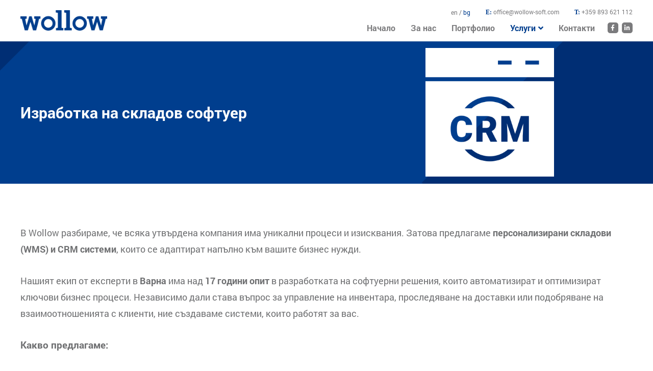

--- FILE ---
content_type: text/html; charset=utf-8
request_url: https://wollow-soft.com/bg-BG/Services/18/%D0%BF%D0%B5%D1%80%D1%81%D0%BE%D0%BD%D0%B0%D0%BB%D0%B8%D0%B7%D0%B8%D1%80%D0%B0%D0%BD-%D1%81%D0%BE%D1%84%D1%82%D1%83%D0%B5%D1%80-cms-crm-csm
body_size: 8802
content:
<!DOCTYPE html>
<html lang="bg-BG">
<head>
        <!-- Google Tag Manager -->
        <script>(function(w,d,s,l,i){w[l]=w[l]||[];w[l].push({'gtm.start':
        new Date().getTime(),event:'gtm.js'});var f=d.getElementsByTagName(s)[0],
        j=d.createElement(s),dl=l!='dataLayer'?'&l='+l:'';j.async=true;j.src=
        'https://www.googletagmanager.com/gtm.js?id='+i+dl;f.parentNode.insertBefore(j,f);
        })(window,document,'script','dataLayer','GTM-MTCQDTP');</script>
        <!-- End Google Tag Manager -->

    <meta name="csrf-param" content="authenticity_token" />
<meta name="csrf-token" content="6UTE4Y6Q08vsswh82mn5Io5f_ClVSD8uud53IwlyiogLwoTDoB984kUCRal5XWRiM_esxSydvFEi3XqY6dsiLg" />
    


    <link rel="stylesheet" media="all" href="/assets/web-4f85fc7268c5af293699626bae3c851e069ebc6427e85920f929506c1d5a1c4f.css" data-turbolinks-track="reload" />
    <script src="/packs/js/application-6d2e631e86cc2f425a43.js" data-turbolinks-track="reload"></script>

    <!-- Favicons -->
    <link rel="icon" href="/assets/favicon-16x16-abb6c1fdf56d235d65d71bc37f13cdf04af7ec935708581b8ff21e1d1a48b7ca.png" type="image/png">

    <title>
      Персонализиран складов и CRM софтуер от Wollow – Варна
    </title>

          
<meta name="apple-mobile-web-app-capable" content="yes">
<!--- Basic Page Needs -->
<meta name="theme-color" content="#003e8e">
<meta charset="utf-8">
<meta name="Wollow е софтуерна компания от Варна с над 17 години опит в разработката на WMS и CRM системи по задание. Предлагаме решения, които оптимизират процесите и повишават ефективността на вашия бизнес.">
<meta name="author" content="Wollow™">
<meta name="description" content="Wollow е софтуерна компания от Варна с над 17 години опит в разработката на WMS и CRM системи по задание. Предлагаме решения, които оптимизират процесите и повишават ефективността на вашия бизнес." />
<meta itemprop="name" content="Персонализиран складов и CRM софтуер от Wollow – Варна">
<meta itemprop="description" content="Wollow е софтуерна компания от Варна с над 17 години опит в разработката на WMS и CRM системи по задание. Предлагаме решения, които оптимизират процесите и повишават ефективността на вашия бизнес.">
<meta itemprop="image" content="https://wollow-soft.com/uploads/serviceimage/000/000/008/image/erp-crm-scm-systems-development.png">
<!-- Facebook -->
<meta property="og:title" content="Персонализиран складов и CRM софтуер от Wollow – Варна" />
<meta property="og:type" content="website" />
<meta property="article:publisher" content="https://www.facebook.com/follow.wollow" />
<meta property="og:url" content="https://wollow-soft.com/bg-BG/Services/18/%D0%BF%D0%B5%D1%80%D1%81%D0%BE%D0%BD%D0%B0%D0%BB%D0%B8%D0%B7%D0%B8%D1%80%D0%B0%D0%BD-%D1%81%D0%BE%D1%84%D1%82%D1%83%D0%B5%D1%80-cms-crm-csm" />
<meta property="og:image" content="https://wollow-soft.com/uploads/serviceimage/000/000/008/image/erp-crm-scm-systems-development.png" />
<meta property="fb:app_id" content="875528173425566" />
<meta property="og:site_name" content="Wollow™" />
<meta property="og:description" content="Wollow е софтуерна компания от Варна с над 17 години опит в разработката на WMS и CRM системи по задание. Предлагаме решения, които оптимизират процесите и повишават ефективността на вашия бизнес." />
<!-- END Facebook -->
<meta name="language" content="en" />
<meta name="abstract" content="Web and Mobile Software Development">
<meta name="author" content="wollow-soft.com">
<meta name="allow-search" content="yes" />
<meta name="audience" content="all" />
<meta name="distribution" content="global" />
<meta name="robots" content="index, follow, all" />
<meta name="GOOGLEBOT" content="index, follow, all" />
<meta name="revisit-after" content="2 days" />
<meta name="copyright" content="Wollow™">
<meta name="google-site-verification" content="T-dooe7F_PMJjvdgrN_RdNQ-9-FW7xYsfhOplATg_8M" />
<meta property="og:latitude" content="43.2126291">
<meta property="og:longitude" content="27.9184654">
<meta property="og:street-address" content="54 General Kolev Blvd">
<meta property="og:locality" content="Varna">
<meta property="og:region" content="Varna">
<meta property="og:postal-code" content="9000">
<meta property="og:country-name" content="BG">
<meta property="og:email" content="office@wollow-soft.com">

<!-- Mobile Specific Metas -->
<meta name="viewport" content="width=device-width, initial-scale=1">


<!-- Twitter -->   
<meta name="twitter:card" content="summary" />
<meta name="twitter:app:country" content="BG" />
<meta name="twitter:app:name:iphone" content="Wollow Soft" />


<meta property="twitter:title" content="Персонализиран складов и CRM софтуер от Wollow – Варна" />
<meta property="twitter:description" content="Wollow е софтуерна компания от Варна с над 17 години опит в разработката на WMS и CRM системи по задание. Предлагаме решения, които оптимизират процесите и повишават ефективността на вашия бизнес." />
<meta property="twitter:image" content="https://wollow-soft.com/uploads/serviceimage/000/000/008/image/erp-crm-scm-systems-development.png" />


        <link rel="canonical" href="https://wollow-soft.com/bg-BG/Services/18/%D0%BF%D0%B5%D1%80%D1%81%D0%BE%D0%BD%D0%B0%D0%BB%D0%B8%D0%B7%D0%B8%D1%80%D0%B0%D0%BD-%D1%81%D0%BE%D1%84%D1%82%D1%83%D0%B5%D1%80-cms-crm-csm">
    <link rel="alternate" 
               href="https://wollow-soft.com/bg-BG/Services/18/%D0%BF%D0%B5%D1%80%D1%81%D0%BE%D0%BD%D0%B0%D0%BB%D0%B8%D0%B7%D0%B8%D1%80%D0%B0%D0%BD-%D1%81%D0%BE%D1%84%D1%82%D1%83%D0%B5%D1%80-cms-crm-csm" 
               hreflang="bg-BG">
    <link rel="alternate" 
               href="https://wollow-soft.com/en-US/Services/18/erp-crm-scm-systems-development" 
               hreflang="en-US">


    <!-- Tag manager scripts after 22/11/2022 -->
    <!-- "...paste it in the code of every page of your website, immediately after the <head> element..." -->
    <!-- Google tag (gtag.js) -->

        <!-- Meta Pixel Code -->
        <script>
        !function(f,b,e,v,n,t,s)
        {if(f.fbq)return;n=f.fbq=function(){n.callMethod?
        n.callMethod.apply(n,arguments):n.queue.push(arguments)};
        if(!f._fbq)f._fbq=n;n.push=n;n.loaded=!0;n.version='2.0';
        n.queue=[];t=b.createElement(e);t.async=!0;
        t.src=v;s=b.getElementsByTagName(e)[0];
        s.parentNode.insertBefore(t,s)}(window, document,'script',
        'https://connect.facebook.net/en_US/fbevents.js');
        fbq('init', '551373866789920');
        fbq('track', 'PageView');
        </script>
        <noscript><img height="1" width="1" style="display:none"
        src="https://www.facebook.com/tr?id=551373866789920&ev=PageView&noscript=1"
        /></noscript>
        <!-- End Meta Pixel Code -->
</head>
<body>
        <!-- Google Tag Manager (noscript) -->
        <noscript><iframe src="https://www.googletagmanager.com/ns.html?id=GTM-MTCQDTP"
        height="0" width="0" style="display:none;visibility:hidden"></iframe></noscript>
        <!-- End Google Tag Manager (noscript) -->
    <span id="site_locale" data-locale="bg-BG"></span>
    <header>
        <div class="header__container--outer">
    <div class="header__container--logo">
        <a href="/">Начало</a>
        <img alt="wollow logo" src="/assets/wollow-logo-e08e38c77a13389d111c12b83b35beaa5d084ec35bde2749a554e639fcdbdd3e.png" />
    </div>
    <i class="fas fa-2x fa-bars"></i>
    <div class="header__container--top">
        <div class="header__container--languages">
                    
<a href="https://wollow-soft.com/en-US/Services/18/erp-crm-scm-systems-development" data-locale="en-US" class="">
    en
</a>
<span>/</span>
<a href="https://wollow-soft.com/bg-BG/Services/18/%D0%BF%D0%B5%D1%80%D1%81%D0%BE%D0%BD%D0%B0%D0%BB%D0%B8%D0%B7%D0%B8%D1%80%D0%B0%D0%BD-%D1%81%D0%BE%D1%84%D1%82%D1%83%D0%B5%D1%80-cms-crm-csm" data-locale="bg-BG" class="active-culture-link">
    bg
</a>

        </div>
        <div class="header__container--contacts">
            <div class="header-contacts-email">
                <span>
                    E:
                </span>
                <a href="mailto:office@wollow-soft.com">
                    office@wollow-soft.com
                </a>
            </div>
            <div class="header-contacts-telephone">
                <span>
                    T:
                </span>
                <a href="tel:+359 893 621 112">
                    +359 893 621 112
                </a>
            </div>
        </div>
    </div>
    <div class="header__container--bottom">
        <div class="bottom__container--inner">
            <div class="inner__container--first-part">
                <div class="languages-close-menu-header__container--outer">
                    <div class="header__container--languages-mobile">
                                
<a href="https://wollow-soft.com/en-US/Services/18/erp-crm-scm-systems-development" data-locale="en-US" class="">
    en
</a>
<span>/</span>
<a href="https://wollow-soft.com/bg-BG/Services/18/%D0%BF%D0%B5%D1%80%D1%81%D0%BE%D0%BD%D0%B0%D0%BB%D0%B8%D0%B7%D0%B8%D1%80%D0%B0%D0%BD-%D1%81%D0%BE%D1%84%D1%82%D1%83%D0%B5%D1%80-cms-crm-csm" data-locale="bg-BG" class="active-culture-link">
    bg
</a>

                    </div>
                    <i class="fas fa-2x fa-times"></i>
                </div>
                <div class="header__container--menu">
                    <ul>
                        <li>
                            <a class="" href="/">Начало</a>
                        </li>
                        <li>
                            <a class="" href="/bg-BG/AboutUs">За нас</a>
                        </li>
                        <li>
                            <a class="" href="/bg-BG/Portfolio">Портфолио</a>
                        </li>
                        <li>
                            <a class="active services-submenu__link--show" href="/bg-BG/Services">
                                Услуги
                                <i class="fas fa-angle-down"></i>
</a>                            <div class="header__container--services-submenu">
                                <div class="view-more__container-link--outer">
                                    <a class="" href="/bg-BG/Services">Всички софтуерни услуги</a>
                                </div>
                                <div class="services-submenu__container--inner">
                                        <div class="services-submenu__container--single-category">
                                            <div class="services-submenu__container--category-name">
                                                <a href="/bg-BG/Services#software-development">
                                                    Разработка на уеб решения
</a>                                            </div>
                                            <div class="services-submenu__container--services">
                                                    <a href="/bg-BG/Services/13/%D1%83%D0%B5%D0%B1-%D0%B1%D0%B0%D0%B7%D0%B8%D1%80%D0%B0%D0%BD-%D1%81%D0%BE%D1%84%D1%82%D1%83%D0%B5%D1%80">
                                                        <i class="fas fa-chevron-right"></i>
                                                        Изработка на уеб сайт
</a>                                                    <a href="/bg-BG/Services/19/tailored-product-development">
                                                        <i class="fas fa-chevron-right"></i>
                                                        Изработка на бизнес софтуер по задание
</a>                                                    <a href="/bg-BG/Services/18/%D0%BF%D0%B5%D1%80%D1%81%D0%BE%D0%BD%D0%B0%D0%BB%D0%B8%D0%B7%D0%B8%D1%80%D0%B0%D0%BD-%D1%81%D0%BE%D1%84%D1%82%D1%83%D0%B5%D1%80-cms-crm-csm">
                                                        <i class="fas fa-chevron-right"></i>
                                                        Изработка на складов софтуер
</a>                                                    <a href="/bg-BG/Services/25/%D1%83%D1%81%D0%BB%D1%83%D0%B3%D0%B8-%D0%B7%D0%B0-%D0%B8%D0%BD%D1%82%D0%B5%D0%B3%D1%80%D0%B8%D1%80%D0%B0%D0%BD%D0%B5-%D0%BD%D0%B0-api">
                                                        <i class="fas fa-chevron-right"></i>
                                                        Изработка и интеграция на API решения
</a>                                                    <a href="/bg-BG/Services/10/%D0%BC%D0%B8%D0%BD%D0%B8%D0%BC%D0%B0%D0%BB%D0%B5%D0%BD-%D0%B6%D0%B8%D0%B7%D0%BD%D0%B5%D1%81%D0%BF%D0%BE%D1%81%D0%BE%D0%B1%D0%B5%D0%BD-%D0%BF%D1%80%D0%BE%D0%B4%D1%83%D0%BA%D1%82-mvp">
                                                        <i class="fas fa-chevron-right"></i>
                                                        Разработка на MVP за утвърдени бизнеси
</a>                                                    <a href="/bg-BG/Services/8/ruby-on-rails-development">
                                                        <i class="fas fa-chevron-right"></i>
                                                        Ruby on Rails – уеб решения за бизнес
</a>                                                    <a href="/bg-BG/Services/31/%D0%BC%D0%B8%D0%BA%D1%80%D0%BE%D1%83%D1%81%D0%BB%D1%83%D0%B3%D0%B8">
                                                        <i class="fas fa-chevron-right"></i>
                                                        Микроуслуги за мащабируем бизнес софтуер
</a>                                                    <a href="/bg-BG/Services/14/%D0%B8%D0%B7%D1%80%D0%B0%D0%B1%D0%BE%D1%82%D0%BA%D0%B0-%D0%BD%D0%B0-%D0%BC%D0%BE%D0%B1%D0%B8%D0%BB%D0%BD%D0%B8-%D0%BF%D1%80%D0%B8%D0%BB%D0%BE%D0%B6%D0%B5%D0%BD%D0%B8%D1%8F">
                                                        <i class="fas fa-chevron-right"></i>
                                                        Нейтив мобилни приложения с мащаб и визия
</a>                                            </div>
                                        </div>
                                        <div class="services-submenu__container--single-category">
                                            <div class="services-submenu__container--category-name">
                                                <a href="/bg-BG/Services#branding-and-design">
                                                    Брандинг и дизайн
</a>                                            </div>
                                            <div class="services-submenu__container--services">
                                                    <a href="/bg-BG/Services/24/%D0%BA%D0%BE%D1%80%D0%BF%D0%BE%D1%80%D0%B0%D1%82%D0%B8%D0%B2%D0%BD%D0%B0-%D0%B8%D0%B4%D0%B5%D0%BD%D1%82%D0%B8%D1%87%D0%BD%D0%BE%D1%81%D1%82-%D0%B8-%D0%B1%D1%80%D0%B0%D0%BD%D0%B4%D0%B8%D0%BD%D0%B3">
                                                        <i class="fas fa-chevron-right"></i>
                                                        Бранд идентичност, която говори вместо вас
</a>                                                    <a href="/bg-BG/Services/9/ui-ux-logo-design">
                                                        <i class="fas fa-chevron-right"></i>
                                                        Дизайн, който изглежда и работи добре
</a>                                                    <a href="/bg-BG/Services/22/%D0%B3%D1%80%D0%B0%D1%84%D0%B8%D1%87%D0%B5%D0%BD-%D0%B4%D0%B8%D0%B7%D0%B0%D0%B9%D0%BD">
                                                        <i class="fas fa-chevron-right"></i>
                                                        Графичен дизайн, който се отпечатва в съзнанието
</a>                                                    <a href="/bg-BG/Services/23/%D0%BE%D0%BD%D0%BB%D0%B0%D0%B9%D0%BD-%D1%83%D0%BF%D1%80%D0%B0%D0%B2%D0%BB%D0%B5%D0%BD%D0%B8%D0%B5-%D0%BD%D0%B0-%D1%80%D0%B5%D0%BF%D1%83%D1%82%D0%B0%D1%86%D0%B8%D1%8F%D1%82%D0%B0">
                                                        <i class="fas fa-chevron-right"></i>
                                                        Онлайн репутация с контрол и стратегия
</a>                                            </div>
                                        </div>
                                        <div class="services-submenu__container--single-category">
                                            <div class="services-submenu__container--category-name">
                                                <a href="/bg-BG/Services#cloud-services-devops">
                                                    Облачни услуги и DevOps
</a>                                            </div>
                                            <div class="services-submenu__container--services">
                                                    <a href="/bg-BG/Services/26/%D0%B8%D0%B7%D1%80%D0%B0%D0%B1%D0%BE%D1%82%D0%BA%D0%B0-%D0%BD%D0%B0-%D0%BE%D0%BD%D0%BB%D0%B0%D0%B9%D0%BD-%D0%BC%D0%B0%D0%B3%D0%B0%D0%B7%D0%B8%D0%BD">
                                                        <i class="fas fa-chevron-right"></i>
                                                        Онлайн магазин без ограничения
</a>                                                    <a href="/bg-BG/Services/20/%D0%BC%D0%B8%D0%B3%D1%80%D0%B0%D1%86%D0%B8%D1%8F-%D0%BD%D0%B0-%D0%B1%D0%B0%D0%B7%D0%B0-%D0%B4%D0%B0%D0%BD%D0%BD%D0%B8">
                                                        <i class="fas fa-chevron-right"></i>
                                                        Миграция на база данни за сложни системи
</a>                                                    <a href="/bg-BG/Services/16/cloud-applications">
                                                        <i class="fas fa-chevron-right"></i>
                                                        Облачни приложения и услуги
</a>                                                    <a href="/bg-BG/Services/21/system-rescue">
                                                        <i class="fas fa-chevron-right"></i>
                                                        Спасение за остарели софтуерни системи
</a>                                            </div>
                                        </div>
                                        <div class="services-submenu__container--single-category">
                                            <div class="services-submenu__container--category-name">
                                                <a href="/bg-BG/Services#support-consulting-services">
                                                    Поддръжка и развитие
</a>                                            </div>
                                            <div class="services-submenu__container--services">
                                                    <a href="/bg-BG/Services/27/%D0%B8%D0%BD%D1%82%D0%B5%D0%B3%D1%80%D0%B0%D1%86%D0%B8%D0%B8-%D0%BD%D0%B0-%D0%B2%D1%8A%D0%BD%D1%88%D0%BD%D0%B8-%D1%83%D1%81%D0%BB%D1%83%D0%B3%D0%B8-%D1%81-api">
                                                        <i class="fas fa-chevron-right"></i>
                                                        Интеграции на външни услуги с API
</a>                                                    <a href="/bg-BG/Services/28/%D0%BF%D0%BE%D0%B4%D0%B4%D1%80%D1%8A%D0%B6%D0%BA%D0%B0-%D0%BD%D0%B0-%D0%BF%D1%80%D0%B8%D0%BB%D0%BE%D0%B6%D0%B5%D0%BD%D0%B8%D1%8F">
                                                        <i class="fas fa-chevron-right"></i>
                                                        Професионална поддръжка на софтуер
</a>                                                    <a href="/bg-BG/Services/29/%D0%B8%D1%82-%D0%BA%D0%BE%D0%BD%D1%81%D1%83%D0%BB%D1%82%D0%B0%D0%BD%D1%82%D1%81%D0%BA%D0%B8-%D1%83%D1%81%D0%BB%D1%83%D0%B3%D0%B8">
                                                        <i class="fas fa-chevron-right"></i>
                                                        ИТ консултантски услуги
</a>                                                    <a href="/bg-BG/Services/30/%D1%81%D0%B5%D0%BE-%D0%BE%D0%BF%D1%82%D0%B8%D0%BC%D0%B8%D0%B7%D0%B0%D1%86%D0%B8%D1%8F">
                                                        <i class="fas fa-chevron-right"></i>
                                                        SEO оптимизация с реални резултати
</a>                                            </div>
                                        </div>
                                </div>
                            </div>
                        </li>
                        <li>
                        <a class="" href="/bg-BG/Contacts">Контакти</a>
                        </li>
                    </ul>
                </div>
            </div>
            <div class="inner__container--second-part">
                <div class="header__container--social">
                    <a href="https://www.facebook.com/follow.wollow" target="_blank" rel="noreferrer">
                        <i class="fab fa-facebook-f fa-fw"></i>
                    </a>
                    <a href="https://www.linkedin.com/company/wollow-international" target="_blank" rel="noreferrer">
                        <i class="fab fa-linkedin-in fa-fw"></i>
                    </a>
                </div>
                <div class="header__container--contacts-mobile">
                    <a href="mailto:office@wollow-soft.com">
                            office@wollow-soft.com
                    </a>
                    <a href="tel:+359 893 621 112">
                        +359 893 621 112
                    </a>
                </div>
            </div>
            
        </div>
    </div>
</div>

    </header>
    <div class="main__container--outer">
        
        



<div class="top__container--image no-icon">
    <h1 class="top-image__text--header top-image__text--dynamic">
        Изработка на складов софтуер
    </h1>
    <img src="/uploads/serviceimage/000/000/007/image/v400x400-erp-crm-scm-systems-development.png" class="image--service-dynamic" alt="wollow service Изработка на складов софтуер" />
</div>
<div class="other-pages__container--outer">
    <div class="other-pages__container--description">
        <p>
            <p data-start="670" data-end="872">В Wollow разбираме, че всяка утвърдена компания има уникални процеси и изисквания. Затова предлагаме <strong data-start="771" data-end="819">персонализирани складови (WMS) и CRM системи</strong>, които се адаптират напълно към вашите бизнес нужди.</p>
<p data-start="874" data-end="1206">Нашият екип от експерти в <strong data-start="900" data-end="909">Варна</strong> има над <strong data-start="918" data-end="936">17 години опит</strong> в разработката на софтуерни решения, които автоматизират и оптимизират ключови бизнес процеси. Независимо дали става въпрос за управление на инвентара, проследяване на доставки или подобряване на взаимоотношенията с клиенти, ние създаваме системи, които работят за вас.</p>
<h5 data-start="1208" data-end="1231"><span style="font-size: 14pt;">Какво предлагаме:</span></h5>
<ul data-start="1232" data-end="1655">
<li data-start="1232" data-end="1354">
<p data-start="1234" data-end="1354"><strong data-start="1237" data-end="1262">Складов софтуер (WMS)</strong>: Проследяване на инвентара, автоматизация на складови операции, интеграция с други системи.</p>
</li>
<li data-start="1355" data-end="1473">
<p data-start="1357" data-end="1473"><strong data-start="1360" data-end="1375">CRM системи</strong>: Управление на клиентски взаимоотношения, анализ на данни, подобряване на клиентското обслужване.</p>
</li>
<li data-start="1474" data-end="1572">
<p data-start="1476" data-end="1572"><strong data-start="1479" data-end="1493">Интеграции</strong>: Свързване с ERP системи, онлайн магазини, платежни системи и други платформи.</p>
</li>
<li data-start="1573" data-end="1655">
<p data-start="1575" data-end="1655"><strong data-start="1578" data-end="1597">Мобилни решения</strong>: Достъп до системите от всяко устройство, по всяко време.</p>
</li>
</ul>
<p data-start="1657" data-end="1829">Нашите решения са създадени с фокус върху <strong data-start="1699" data-end="1716">ефективността</strong>, <strong data-start="1718" data-end="1734">надеждността</strong> и <strong data-start="1737" data-end="1757">лесната употреба</strong>, като същевременно осигуряват <strong data-start="1788" data-end="1828">висока възвръщаемост на инвестициите</strong>.</p>
<p data-start="1831" data-end="1996"><strong><a class="" title="Имате нужда от надежден партньор за разработка на Вашия софтуер" href="/bg-BG/Contacts" target="_blank" rel="noopener" data-start="1707" data-end="1766">Свържете се с нас</a>,</strong> за да обсъдим как можем да създадем софтуерно решение, което напълно отговаря на вашите бизнес нужди.</p>
        </p>
    </div>

        <div class="project-details__container--similar">
            <h2 class="home-page__text--header">
                Проекти
            </h2>
            <div class="similar-projects__container--outer">
           
                    <div class="all-projects__container--single similar-project" data-similar-project-id="43">
                        <div style="background-image: url('/uploads/projectimage/000/000/029/image/v400x400-pawnshop-software-bulgaria.png')" class="all-projects__container--single-image image__container--lazy-load not-yet-loaded">

                        </div>
                        <div class="all-projects__container--single-info">
                            <div class="all-projects__container--single-title">
                                Софтуер за заложна дейност в заложна къща
                            </div>
                            <div class="all-projects__container--single-description">
                                Софтуер за заложна дейност в заложна къща, разработена изцяло от Wollow. Това не е просто софтуер – това е завършено бизнес решение, което вече обслужва над 200 офиса в България и Република Северна Македония.
                            </div>
                            <div class="all-projects__container--single-keywords">
                                    <a class="all-projects__link--keyword" href="/bg-BG/KeyWords/48/%D0%B3%D1%80%D0%B0%D1%84%D0%B8%D1%87%D0%B5%D0%BD-%D0%B4%D0%B8%D0%B7%D0%B0%D0%B9%D0%BD">Графичен дизайн</a>
                                    <a class="all-projects__link--keyword" href="/bg-BG/KeyWords/40/%D1%83%D0%B5%D0%B1-%D1%81%D0%BE%D1%84%D1%82%D1%83%D0%B5%D1%80">Уеб базиран Софтуер</a>
                                    <a class="all-projects__link--keyword" href="/bg-BG/KeyWords/38/predictions-betting-app">Прогнози и залози</a>
                                    <a class="all-projects__link--keyword" href="/bg-BG/KeyWords/34/srs">Техническа спецификация</a>
                                    <a class="all-projects__link--keyword" href="/bg-BG/KeyWords/32/javascript">JavaScript</a>
                                    <a class="all-projects__link--keyword" href="/bg-BG/KeyWords/28/devops">DevOps</a>
                                    <a class="all-projects__link--keyword" href="/bg-BG/KeyWords/24/ui-ux-brand">UI/UX Дизайн</a>
                                    <a class="all-projects__link--keyword" href="/bg-BG/KeyWords/19/ruby-on-rails">Ruby on Rails</a>
                                    <a class="all-projects__link--keyword" href="/bg-BG/KeyWords/18/cloud-software-services">Cloud ERP &amp; CRM</a>
                                    <a class="all-projects__link--keyword" href="/bg-BG/KeyWords/16/payment-integration">Платежни системи</a>
                                    <a class="all-projects__link--keyword" href="/bg-BG/KeyWords/15/government-public-clients">Публичен сектор</a>
                                    <a class="all-projects__link--keyword" href="/bg-BG/KeyWords/27/saas">Software-as-a-Service</a>
                                    <a class="all-projects__link--keyword" href="/bg-BG/KeyWords/53/%D0%B8%D0%B7%D1%80%D0%B0%D0%B1%D0%BE%D1%82%D0%BA%D0%B0-%D0%BD%D0%B0-%D1%81%D0%BE%D1%84%D1%82%D1%83%D0%B5%D1%80">Изработка на софтуер</a>
                                    <a class="all-projects__link--keyword" href="/bg-BG/KeyWords/54/%D1%81%D0%BA%D0%BB%D0%B0%D0%B4%D0%BE%D0%B2-%D1%81%D0%BE%D1%84%D1%82%D1%83%D0%B5%D1%80-wms">Складов софтуер (WMS)</a>
                            </div>

                            <a class="all-projects__link--single" href="/bg-BG/Portfolio/43/%D1%81%D0%BE%D1%84%D1%82%D1%83%D0%B5%D1%80-%D0%B7%D0%B0-%D0%B7%D0%B0%D0%BB%D0%BE%D0%B6%D0%BD%D0%B0-%D0%BA%D1%8A%D1%89%D0%B0">Софтуер за заложна дейност в заложна къща</a>
                        </div>
                    </div>
           
                    <div class="all-projects__container--single similar-project" data-similar-project-id="38">
                        <div style="background-image: url('/uploads/projectimage/000/000/032/image/v400x400-sharing-services-software.png')" class="all-projects__container--single-image image__container--lazy-load not-yet-loaded">

                        </div>
                        <div class="all-projects__container--single-info">
                            <div class="all-projects__container--single-title">
                                Платформа за споделени услуги за детегледачки
                            </div>
                            <div class="all-projects__container--single-description">
                                NannySharing е уеб базирана платформа за управление, търсене и споделяне на услуги от детегледачки, създадена от Wollow с фокус върху швейцарското законодателство. Интегрира Stripe, SMS, getAddress.io и др.
                            </div>
                            <div class="all-projects__container--single-keywords">
                                    <a class="all-projects__link--keyword" href="/bg-BG/KeyWords/32/javascript">JavaScript</a>
                                    <a class="all-projects__link--keyword" href="/bg-BG/KeyWords/28/devops">DevOps</a>
                                    <a class="all-projects__link--keyword" href="/bg-BG/KeyWords/25/adaptive-design">Адаптивен дизайн</a>
                                    <a class="all-projects__link--keyword" href="/bg-BG/KeyWords/23/uber-software-babysitting">Софтуер за споделени услуги</a>
                                    <a class="all-projects__link--keyword" href="/bg-BG/KeyWords/20/angularjs">Angular JS</a>
                                    <a class="all-projects__link--keyword" href="/bg-BG/KeyWords/19/ruby-on-rails">Ruby on Rails</a>
                                    <a class="all-projects__link--keyword" href="/bg-BG/KeyWords/18/cloud-software-services">Cloud ERP &amp; CRM</a>
                                    <a class="all-projects__link--keyword" href="/bg-BG/KeyWords/16/payment-integration">Платежни системи</a>
                                    <a class="all-projects__link--keyword" href="/bg-BG/KeyWords/15/government-public-clients">Публичен сектор</a>
                                    <a class="all-projects__link--keyword" href="/bg-BG/KeyWords/51/%D0%BE%D0%BD%D0%BB%D0%B0%D0%B9%D0%BD-%D0%BC%D0%B0%D0%B3%D0%B0%D0%B7%D0%B8%D0%BD">Онлайн магазин</a>
                                    <a class="all-projects__link--keyword" href="/bg-BG/KeyWords/52/%D1%81%D0%BE%D1%84%D1%82%D1%83%D0%B5%D1%80-%D0%B7%D0%B0-%D0%BF%D0%BE%D0%B4%D0%B1%D0%BE%D1%80-%D0%BD%D0%B0-%D0%BF%D0%B5%D1%80%D1%81%D0%BE%D0%BD%D0%B0%D0%BB">Софтуер за подбор на персонал</a>
                                    <a class="all-projects__link--keyword" href="/bg-BG/KeyWords/46/%D1%81%D0%BE%D1%84%D1%82%D1%83%D0%B5%D1%80%D0%BD%D0%B8-%D1%80%D0%B5%D1%88%D0%B5%D0%BD%D0%B8%D1%8F-startup">StartUp</a>
                                    <a class="all-projects__link--keyword" href="/bg-BG/KeyWords/40/%D1%83%D0%B5%D0%B1-%D1%81%D0%BE%D1%84%D1%82%D1%83%D0%B5%D1%80">Уеб базиран Софтуер</a>
                            </div>

                            <a class="all-projects__link--single" href="/bg-BG/Portfolio/38/%D1%81%D0%BE%D1%84%D1%82%D1%83%D0%B5%D1%80-%D0%B7%D0%B0-%D1%81%D0%BF%D0%BE%D0%B4%D0%B5%D0%BB%D1%8F%D0%BD%D0%B5-%D0%BD%D0%B0-%D0%B4%D0%B5%D1%82%D0%B5%D0%B3%D0%BB%D0%B5%D0%B4%D0%B0%D1%87%D0%BA%D0%B8">Платформа за споделени услуги за детегледачки</a>
                        </div>
                    </div>
           
                    <div class="all-projects__container--single similar-project" data-similar-project-id="42">
                        <div style="background-image: url('/uploads/projectimage/000/000/064/image/v400x400-positive-effects-of-cloud-computing.png')" class="all-projects__container--single-image image__container--lazy-load not-yet-loaded">

                        </div>
                        <div class="all-projects__container--single-info">
                            <div class="all-projects__container--single-title">
                                Положителни ефекти от облачните решения
                            </div>
                            <div class="all-projects__container--single-description">
                                Нашият клиент е най-голямата телекомуникационна компания в Австралия. Целта е Telstra да повиши осведомеността за положителните ефекти на облачните решения за планетата.
                            </div>
                            <div class="all-projects__container--single-keywords">
                                    <a class="all-projects__link--keyword" href="/bg-BG/KeyWords/40/%D1%83%D0%B5%D0%B1-%D1%81%D0%BE%D1%84%D1%82%D1%83%D0%B5%D1%80">Уеб базиран Софтуер</a>
                                    <a class="all-projects__link--keyword" href="/bg-BG/KeyWords/38/predictions-betting-app">Прогнози и залози</a>
                                    <a class="all-projects__link--keyword" href="/bg-BG/KeyWords/32/javascript">JavaScript</a>
                                    <a class="all-projects__link--keyword" href="/bg-BG/KeyWords/28/devops">DevOps</a>
                                    <a class="all-projects__link--keyword" href="/bg-BG/KeyWords/25/adaptive-design">Адаптивен дизайн</a>
                                    <a class="all-projects__link--keyword" href="/bg-BG/KeyWords/18/cloud-software-services">Cloud ERP &amp; CRM</a>
                                    <a class="all-projects__link--keyword" href="/bg-BG/KeyWords/17/restful-api">REST имплементация</a>
                                    <a class="all-projects__link--keyword" href="/bg-BG/KeyWords/15/government-public-clients">Публичен сектор</a>
                                    <a class="all-projects__link--keyword" href="/bg-BG/KeyWords/6/telecom-software-solutions">Телекомуникации</a>
                                    <a class="all-projects__link--keyword" href="/bg-BG/KeyWords/1/software-apps-australia">Австралия</a>
                                    <a class="all-projects__link--keyword" href="/bg-BG/KeyWords/53/%D0%B8%D0%B7%D1%80%D0%B0%D0%B1%D0%BE%D1%82%D0%BA%D0%B0-%D0%BD%D0%B0-%D1%81%D0%BE%D1%84%D1%82%D1%83%D0%B5%D1%80">Изработка на софтуер</a>
                            </div>

                            <a class="all-projects__link--single" href="/bg-BG/Portfolio/42/%D0%BF%D0%BE%D0%BB%D0%BE%D0%B6%D0%B8%D1%82%D0%B5%D0%BB%D0%BD%D0%B8-%D0%B5%D1%84%D0%B5%D0%BA%D1%82%D0%B8-%D0%BE%D1%82-%D0%BE%D0%B1%D0%BB%D0%B0%D1%87%D0%BD%D0%B8%D1%82%D0%B5-%D1%80%D0%B5%D1%88%D0%B5%D0%BD%D0%B8%D1%8F">Положителни ефекти от облачните решения</a>
                        </div>
                    </div>
           
                    <div class="all-projects__container--single similar-project" data-similar-project-id="37">
                        <div style="background-image: url('/uploads/projectimage/000/000/085/image/v400x400-geological-database-monitoring-system.png')" class="all-projects__container--single-image image__container--lazy-load not-yet-loaded">

                        </div>
                        <div class="all-projects__container--single-info">
                            <div class="all-projects__container--single-title">
                                IoT система за индустриален мониторинг
                            </div>
                            <div class="all-projects__container--single-description">
                                Уеб платформа за мониторинг на температура, влажност, енергийно потребление и други сензорни данни в реално време. Разработена за Areous, Австралия.
                            </div>
                            <div class="all-projects__container--single-keywords">
                                    <a class="all-projects__link--keyword" href="/bg-BG/KeyWords/40/%D1%83%D0%B5%D0%B1-%D1%81%D0%BE%D1%84%D1%82%D1%83%D0%B5%D1%80">Уеб базиран Софтуер</a>
                                    <a class="all-projects__link--keyword" href="/bg-BG/KeyWords/28/devops">DevOps</a>
                                    <a class="all-projects__link--keyword" href="/bg-BG/KeyWords/27/saas">Software-as-a-Service</a>
                                    <a class="all-projects__link--keyword" href="/bg-BG/KeyWords/25/adaptive-design">Адаптивен дизайн</a>
                                    <a class="all-projects__link--keyword" href="/bg-BG/KeyWords/17/restful-api">REST имплементация</a>
                                    <a class="all-projects__link--keyword" href="/bg-BG/KeyWords/15/government-public-clients">Публичен сектор</a>
                                    <a class="all-projects__link--keyword" href="/bg-BG/KeyWords/6/telecom-software-solutions">Телекомуникации</a>
                                    <a class="all-projects__link--keyword" href="/bg-BG/KeyWords/1/software-apps-australia">Австралия</a>
                                    <a class="all-projects__link--keyword" href="/bg-BG/KeyWords/53/%D0%B8%D0%B7%D1%80%D0%B0%D0%B1%D0%BE%D1%82%D0%BA%D0%B0-%D0%BD%D0%B0-%D1%81%D0%BE%D1%84%D1%82%D1%83%D0%B5%D1%80">Изработка на софтуер</a>
                                    <a class="all-projects__link--keyword" href="/bg-BG/KeyWords/18/cloud-software-services">Cloud ERP &amp; CRM</a>
                            </div>

                            <a class="all-projects__link--single" href="/bg-BG/Portfolio/37/%D1%81%D0%BE%D1%84%D1%82%D1%83%D0%B5%D1%80-%D0%B7%D0%B0-%D0%BC%D0%BE%D0%BD%D0%B8%D1%82%D0%BE%D1%80%D0%B8%D0%BD%D0%B3">IoT система за индустриален мониторинг</a>
                        </div>
                    </div>
            </div>
                <div class="view-more__container-link--outer">
                    <a href="/bg-BG/KeyWords/18/cloud-software-services">Вижте повече</a>
                </div>        
        </div>

        <div class="service-details__container--media">
            <div class="artciles__container--top-pagination">
                <h3> Медия </h3>
            </div>

            <div class="articles__container--outer">
                    <div class="articles__container--single">
                        <div class="single-article__container--left">
                            <div style="background-image: url('/uploads/mediaitemimage/000/000/002/image/v400x400-в-топ-3-сме-на-разработчиците-на-google-app-engine-в-българия-за-октомври.png')" class="single-article__container--image image__container--lazy-load not-yet-loaded"></div>
                        </div>
                        <div class="single-article__container--right">
                            <h4>
                                В топ 3 сме на разработчиците на Google App Engine в България за 2021
                            </h4>
                            <div class="single-article__container--description">
                                Wollow е № 3 в статистиката на 2021 за най-добрите Google App Engine  разработчици в България.
                            </div>
                            <a class="single-article__container--learn-more" target="_blank" rel="nofollow noopener" href="https://themanifest.com/bg/software-development/google-app-engine/companies">Прочетете повече...</a>
                        </div>
                    </div>
                    <div class="articles__container--single">
                        <div class="single-article__container--left">
                            <div style="background-image: url('/uploads/mediaitemimage/000/000/011/image/v400x400-top-10-it-companies-in-bulgaria-2022.png')" class="single-article__container--image image__container--lazy-load not-yet-loaded"></div>
                        </div>
                        <div class="single-article__container--right">
                            <h4>
                                Top 10+ IT Companies in Bulgaria (2022)
                            </h4>
                            <div class="single-article__container--description">
                                Първо място в тази специална класация за Wollow!
Топ ИТ компании в България, специализирани в брандинг, UX дизайн, уеб дизайн, уеб разработка, маркетинг в социални медии, мобилни приложения.
                            </div>
                            <a class="single-article__container--learn-more" target="_blank" rel="nofollow noopener" href="https://techbehemoths.com/companies/bulgaria?utm_source=position&amp;utm_medium=email&amp;utm_campaign=monthly">Прочетете повече...</a>
                        </div>
                    </div>
                    <div class="articles__container--single">
                        <div class="single-article__container--left">
                            <div style="background-image: url('/uploads/mediaitemimage/000/000/012/image/v400x400-естетика-на-уеб-дизайна-на-водещи-дигитални-агенции.png')" class="single-article__container--image image__container--lazy-load not-yet-loaded"></div>
                        </div>
                        <div class="single-article__container--right">
                            <h4>
                                Естетика на уеб дизайна на водещи дигитални агенции
                            </h4>
                            <div class="single-article__container--description">
                                „Уебсайтът на дигиталната агенция е минималистичен със синьо-бяла цветова схема. Лесен е за навигация и включва и формуляр за контакт на началната страница. Ще откриете, че началната страница има малко изображение за заглавката и подчертава услугите в полета по-долу. Точно към края на страницата има формуляр за контакт и посетителите могат да прегледат и препоръките на клиенти.&quot;
                            </div>
                            <a class="single-article__container--learn-more" target="_blank" rel="nofollow noopener" href="https://www.zilliondesigns.com/blog/web-design-aesthetics-digital-agencies-america-russia/">Прочетете повече...</a>
                        </div>
                    </div>
            </div>

            <div class="artciles__container--bottom-pagination"></div>
        </div>

    <div class="details__container--back-button">
        Назад
    </div>
</div>

    </div>

    <footer>
    <div class="footer__container--left">
        <p> Уолоу Интернешънъл ЕООД е дружество регистрирано в България. ЕИК: 201214735. ИДН по ДДС: 201214735. Адрес: Варна, бул. Генерал Колев 54, етаж 5 </p>
    </div>
    <div class="footer__container--right">
        <ul>
             <li>
                <a data-cc="show-preferencesModal" href="#">Настойки бисквитки</a>
            </li>
            <li>
                <a class="" href="/bg-BG/Cookies">Бисквитки</a>
            </li>
            <li>
                <a class="" href="/bg-BG/PrivacyPolicy">Политика за поверителност</a>
            </li>
            <li>
                <a class="" href="/bg-BG/TermsOfUse">Условия за ползване</a>
            </li>
            <li>
                <a class="" href="/bg-BG/Media">Медия</a>
            </li>
            <li>
                <a class="" href="/bg-BG/Articles">Блог</a>
            </li>
        </ul>
        <span>
            © 2010 - 2026  <span class="text--footer-wollow" title="Изработка на софтуерни приложения">Wollow.</span> Всички права запазени.
        </span>
    </div>
</footer>


<!-- Tag manager scripts before 22/11/2022 -->



        <!-- Cloudflare Web Analytics -->
        <script defer src='https://static.cloudflareinsights.com/beacon.min.js' data-cf-beacon='{"token": "8d8c798c97664ef9b32acb9a30a67225"}'></script>
        <!-- End Cloudflare Web Analytics -->

</body>
</html>